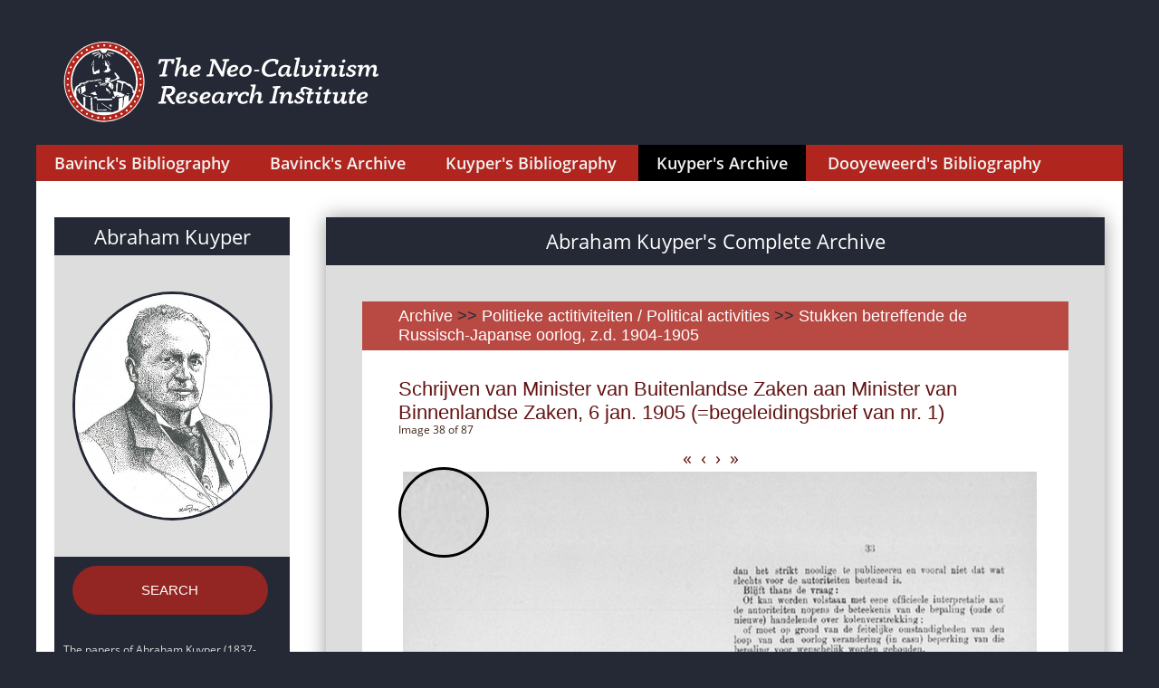

--- FILE ---
content_type: text/html; charset=UTF-8
request_url: https://sources.neocalvinism.org/archive/?num_image=38&id_image=22826
body_size: 2454
content:
 
<HTML>
<HEAD>
<meta name="viewport" content="width=device-width, initial-scale=1">
<meta http-equiv="Content-Type" content="text/html;charset=utf-8">

	<meta name="twitter:card" content="summary_large_image" />
	<meta name="twitter:site" content="@neo_calvinism" />
	<meta name="twitter:creator" content="@neo_calvinism" />
	<meta name="twitter:title" content="The Neo-Calvinism Research Institute" />
	<meta name="twitter:image" content="https://sources.neocalvinism.org//img/AbrahamKuyperBig.jpg" />
	<meta property="og:image" content="https://sources.neocalvinism.org//img/AbrahamKuyperBig.jpg" />
<link rel="stylesheet" href="/css/styles.css?1768573089">
<script src="/js/jquery-3.1.1.js"></script>
<script src="/js/cmn.js"></script>

<!-- Global site tag (gtag.js) - Google Analytics -->
<script async src="https://www.googletagmanager.com/gtag/js?id=UA-134044855-1"></script>
<script>
  window.dataLayer = window.dataLayer || [];
  function gtag(){dataLayer.push(arguments);}
  gtag('js', new Date());

  gtag('config', 'UA-134044855-1');
</script>
<!-- End - Google Analytics -->


<TITLE>Abraham Kuyper's Complete Archive</TITLE>

<link rel="stylesheet" type="text/css" href="/css/bibliography.css?1768573089"/>
<link rel="stylesheet" type="text/css" href="/css/fonts.css"/>
<script src="/js/magnify.js"></script>
<script src="/js/modernizr.custom.js"></script>
	  
</HEAD>
<BODY>

<div class="container">
    <header>
    <div class="head-container">
        <div class="logo-lang-container">
            <div class="logo-lang-wrap">
                <div class="logo-wrap">
				<a href="http://www.neocalvinism.org"><img class="logo-pic" src="/img/TNCRI-Logo2020_SVG_kleur_2lines.svg" height=100></a>
<!--                    <a href="http://www.neocalvinism.org"><img class="logo-pic" src="/img/Logo-60-220.svg"></a>-->
<!--                    <a href="http://www.neocalvinism.org"><img class="logo-pic" src="img/Logo-white.svg"></a>-->
                </div>
            </div>
        </div>
        <div class="menu-container">
            <div class="menu-wrap">
                <div class="main">
                    <nav id="cbp-hrmenu" class="cbp-hrmenu">
                        <ul>
						<!-- /archive/?num_image=38&id_image=22826-->
                            <li >
                                <a href="/bavinck/">Bavinck's Bibliography</a>
                            </li>
                            <li >
                                <a href="/herman-bavinck-archive/">Bavinck's Archive</a>
                            </li>
                            <li >
                                <a href="/kuyper/">Kuyper's Bibliography</a>
                            </li>
                            <li style="background-color: black">
                                <a href="/archive/">Kuyper's Archive</a>
                            </li>
                            <li >
                                <a href="/dooyeweerd/">Dooyeweerd's Bibliography</a>
                            </li>
                        </ul>
                    </nav>
                </div>

            </div>
        </div>
    </div>
    <!-- НАЧАЛО: индекс по автору-->
    <!-- КОНЕЦ: индекс по автору-->
    </header>
    <main>

        <article class="open-article">
	
            <div class="left-context-column-wrap">
                <div class="left-column-shadow-box">
                    <div class="about-author-info-box">
                        <div class="author-name-box">
                            <h1 class="author-name">
                                <a href='/archive/' style='underline: none; color: white'>Abraham Kuyper</a>
                            </h1>
                        </div>
                        <div class="about-author-img-box">
                            <img src="/img/AbrahamKuyperBig.jpg">
                        </div>

                    </div>
                     
							<div class="author-below-box">
								<p><center>
								<a class="nice_button_big" href="/archive/?mode=search">SEARCH</a><!--<BR><BR>
								<a class="nice_button" href="/kuyper/?tp=full">Switch to<br>Kuyper's bibliography</a>-->
								</center><BR><BR></p>
	<p style="margin-bottom: 10px">The papers of Abraham Kuyper (1837-1920) were bequeathed to the Abraham Kuyper Stichting, the academic office of the Antirevolutionary Party, founded in 1922 and located in Kuyper’s former residence in The Hague. In 1971 the papers were transferred to the Historical Documentation Center for Dutch Protestantism (1800-present day) at the Vrije Universiteit Amsterdam, and kept as coll. nr. 154.</p>
	<p style="margin-bottom: 10px">The papers have been digitized in a cooperative enterprise of the Historical Documentation Center, Princeton Theological Seminary and The Neo-Calvinism Research Institute (NRI) at Theological University Kampen, and made available to the general public by the NRI in 2020.</p>
	<p style="margin-bottom: 10px">The archive holds almost 9.000 letters to Abraham Kuyper and many documents regarding his personal life and his family, and documents related to Kuyper’s activities as pastor, journalist, politician, university founder, professor, church leader, and author.</p>
							</div>
	
                    

                </div>
            </div>
            <div class="text-content-wrap">
                <div class="text-content-box">
                    <div class="text-shadow-cont">
                        <div class="filter-name-box">
                            <h1 class="filter-name">Abraham Kuyper's Complete Archive</h1>
                        </div>
                        <div class="text-container">
                            <div class="sources-box">
								<div class="sources-box-name-cont">
                                    <h2 class="sources-order-head"><a class=chain href="/archive/">Archive</a> <span class=arc_sep> >> </span><a class=chain href="?id_categ=13">Politieke actitiviteiten / Political activities
</a><span class=arc_sep> >> </span><a class=chain href="?id_series=46">Stukken betreffende de Russisch-Japanse oorlog, z.d. 1904-1905</a></h2>
                                </div>
                                <div class="sources-box-text-cont"><h3><a href="/archive/?id_item=784">Schrijven van Minister van Buitenlandse Zaken aan Minister van Binnenlandse Zaken, 6 jan. 1905 (=begeleidingsbrief van nr. 1)</a></h3><br>
		<div class=arc_subtitle>Image 38 of 87</div>
		<br>
		<center><a href="/archive/?num_image=1&id_image=22785" class=arrow_html>&laquo;&nbsp;&nbsp;</a><a href="/archive/?num_image=37&id_image=22825" class=arrow_html>&lsaquo;&nbsp;&nbsp;</a><a href="/archive/?num_image=39&id_image=22827" class=arrow_html>&rsaquo;&nbsp;&nbsp;</a><a href="/archive/?num_image=87&id_image=22875" class=arrow_html>&raquo;&nbsp;&nbsp;</a>
	<br>
		<div class='img-magnifier-container'>
			<img id=myimage src='/_image.php?image=manuscripts,thumb,kuyper,224-229,229-0360t.jpg' class=arc_image title='Manuscripts/thumb/Kuyper/224-229/229-0360t.jpg' onLoad='setTimeout(loadAfterTime, 1000)'>
			</div>
		<div class=download_options_title>Download options:</div>	
		<div id=download_options>
		</div>
			
                                </div> <!--sources-box-text-cont-->
                            </div>		<!--sources-box-->
		
		<script>
			  $('#download_options').html('<object width="100%" data="/_down_opt.php?image=manuscripts,thumb,kuyper,224-229,229-0360t.jpg"/>');

		/*
			  $('#myimage').ready(function(){
					setTimeout(loadAfterTime, 4000);
			  }
			  )
			  */
			  function loadAfterTime() {
					magnify('myimage', 2);
			  }
		</script>

                        </div>
                    </div>
                </div>
            </div>

        </article>
    </main>    <footer>
        <div class="footer-container">
            <div class="footer-cont">

            </div>
        </div>
    </footer>
    </div>

	<script src="/js/jquery-3.1.1.js"></script>
<!--	<script src="js/javascript.js"></script>-->
<script language="Javascript">
<!--
statit = new Image(1,1);

statit.src = "/stat.php?js_enable=1"+
"&self="+escape(location.href)+
"&title="+escape(document.title)+
"&referrer="+escape(document.referrer);

//-->
</script>
<noscript>
<img width=1 height=1 border=0 src="/stat.php?js_enable=0">
</noscript>




  </body>
  </html>

--- FILE ---
content_type: text/html; charset=UTF-8
request_url: https://sources.neocalvinism.org/_down_opt.php?image=manuscripts,thumb,kuyper,224-229,229-0360t.jpg
body_size: 293
content:
<table style='width: 100%; text-align: center; font: normal 0.9rem/1.3 OpenSansRegular, Arial, Helvetica, sans-serif'><tr><td><a target=_parent href='https://tukampendatastore.blob.core.windows.net/neocalvinism//./images/manuscripts/thumb/kuyper/224-229/229-0360t.jpg'>Low quality JPEG</a><br>(158 Kb)</td><td><a target=_parent href='https://tukampendatastore.blob.core.windows.net/neocalvinism//./images/manuscripts/thumb/kuyper/224-229/229-0360x.jpg'>High quality JPEG</a><br>(608 Kb)</td><td><a target=_parent href='https://tukampendatastore.blob.core.windows.net/neocalvinism//./images/manuscripts/kuyper/224-229/229-0360.tif'>High quality TIFF</a><br>(359 Kb)</td><td><a target=_parent href='/_get_pdf.php?image=manuscripts,thumb,kuyper,224-229,229-0360t.jpg'>Low quality PDF</a></td></tr></table>